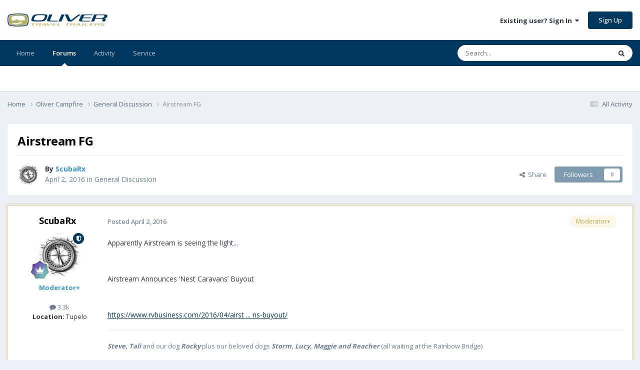

--- FILE ---
content_type: text/html;charset=UTF-8
request_url: https://olivertraveltrailers.com/forums/topic/1204-airstream-fg/
body_size: 15586
content:
<!DOCTYPE html>
<html lang="en-US" dir="ltr">
	<head>
		<meta charset="utf-8">
        
		<title>Airstream FG - General Discussion - Oliver Owner Forums</title>
		
		
		
			<!-- Google Tag Manager -->
<script>(function(w,d,s,l,i){w[l]=w[l]||[];w[l].push({'gtm.start':
new Date().getTime(),event:'gtm.js'});var f=d.getElementsByTagName(s)[0],
j=d.createElement(s),dl=l!='dataLayer'?'&l='+l:'';j.async=true;j.src=
'https://www.googletagmanager.com/gtm.js?id='+i+dl;f.parentNode.insertBefore(j,f);
})(window,document,'script','dataLayer','GTM-W3GJ9L');</script>
<!-- End Google Tag Manager -->
		
		

	<meta name="viewport" content="width=device-width, initial-scale=1">


	
	


	<meta name="twitter:card" content="summary" />


	
		<meta name="twitter:site" content="@OliverTravelTra" />
	



	
		
			
				<meta property="og:title" content="Airstream FG">
			
		
	

	
		
			
				<meta property="og:type" content="website">
			
		
	

	
		
			
				<meta property="og:url" content="https://olivertraveltrailers.com/forums/topic/1204-airstream-fg/">
			
		
	

	
		
			
				<meta name="description" content="Apparently Airstream is seeing the light... Airstream Announces ‘Nest Caravans’ Buyout https://www.rvbusiness.com/2016/04/airst ... ns-buyout/">
			
		
	

	
		
			
				<meta property="og:description" content="Apparently Airstream is seeing the light... Airstream Announces ‘Nest Caravans’ Buyout https://www.rvbusiness.com/2016/04/airst ... ns-buyout/">
			
		
	

	
		
			
				<meta property="og:updated_time" content="2016-04-03T21:07:50Z">
			
		
	

	
		
			
				<meta property="og:site_name" content="Oliver Owner Forums">
			
		
	

	
		
			
				<meta property="og:locale" content="en_US">
			
		
	


	
		<link rel="canonical" href="https://olivertraveltrailers.com/forums/topic/1204-airstream-fg/" />
	





<link rel="manifest" href="https://olivertraveltrailers.com/forums/manifest.webmanifest/">
<meta name="msapplication-config" content="https://olivertraveltrailers.com/forums/browserconfig.xml/">
<meta name="msapplication-starturl" content="/forums/">
<meta name="application-name" content="">
<meta name="apple-mobile-web-app-title" content="">

	<meta name="theme-color" content="#000000">


	<meta name="msapplication-TileColor" content="#000000">





	

	
		
			<link rel="icon" sizes="36x36" href="https://olivertraveltrailers.com/forums/uploads/monthly_2023_10/android-chrome-36x36.png?v=1710626268">
		
	

	
		
			<link rel="icon" sizes="48x48" href="https://olivertraveltrailers.com/forums/uploads/monthly_2023_10/android-chrome-48x48.png?v=1710626268">
		
	

	
		
			<link rel="icon" sizes="72x72" href="https://olivertraveltrailers.com/forums/uploads/monthly_2023_10/android-chrome-72x72.png?v=1710626268">
		
	

	
		
			<link rel="icon" sizes="96x96" href="https://olivertraveltrailers.com/forums/uploads/monthly_2023_10/android-chrome-96x96.png?v=1710626268">
		
	

	
		
			<link rel="icon" sizes="144x144" href="https://olivertraveltrailers.com/forums/uploads/monthly_2023_10/android-chrome-144x144.png?v=1710626268">
		
	

	
		
			<link rel="icon" sizes="192x192" href="https://olivertraveltrailers.com/forums/uploads/monthly_2023_10/android-chrome-192x192.png?v=1710626268">
		
	

	
		
			<link rel="icon" sizes="256x256" href="https://olivertraveltrailers.com/forums/uploads/monthly_2023_10/android-chrome-256x256.png?v=1710626268">
		
	

	
		
			<link rel="icon" sizes="384x384" href="https://olivertraveltrailers.com/forums/uploads/monthly_2023_10/android-chrome-384x384.png?v=1710626268">
		
	

	
		
			<link rel="icon" sizes="512x512" href="https://olivertraveltrailers.com/forums/uploads/monthly_2023_10/android-chrome-512x512.png?v=1710626268">
		
	

	
		
			<meta name="msapplication-square70x70logo" content="https://olivertraveltrailers.com/forums/uploads/monthly_2023_10/msapplication-square70x70logo.png?v=1710626268"/>
		
	

	
		
			<meta name="msapplication-TileImage" content="https://olivertraveltrailers.com/forums/uploads/monthly_2023_10/msapplication-TileImage.png?v=1710626268"/>
		
	

	
		
			<meta name="msapplication-square150x150logo" content="https://olivertraveltrailers.com/forums/uploads/monthly_2023_10/msapplication-square150x150logo.png?v=1710626268"/>
		
	

	
		
			<meta name="msapplication-wide310x150logo" content="https://olivertraveltrailers.com/forums/uploads/monthly_2023_10/msapplication-wide310x150logo.png?v=1710626268"/>
		
	

	
		
			<meta name="msapplication-square310x310logo" content="https://olivertraveltrailers.com/forums/uploads/monthly_2023_10/msapplication-square310x310logo.png?v=1710626268"/>
		
	

	
		
			
				<link rel="apple-touch-icon" href="https://olivertraveltrailers.com/forums/uploads/monthly_2023_10/apple-touch-icon-57x57.png?v=1710626268">
			
		
	

	
		
			
				<link rel="apple-touch-icon" sizes="60x60" href="https://olivertraveltrailers.com/forums/uploads/monthly_2023_10/apple-touch-icon-60x60.png?v=1710626268">
			
		
	

	
		
			
				<link rel="apple-touch-icon" sizes="72x72" href="https://olivertraveltrailers.com/forums/uploads/monthly_2023_10/apple-touch-icon-72x72.png?v=1710626268">
			
		
	

	
		
			
				<link rel="apple-touch-icon" sizes="76x76" href="https://olivertraveltrailers.com/forums/uploads/monthly_2023_10/apple-touch-icon-76x76.png?v=1710626268">
			
		
	

	
		
			
				<link rel="apple-touch-icon" sizes="114x114" href="https://olivertraveltrailers.com/forums/uploads/monthly_2023_10/apple-touch-icon-114x114.png?v=1710626268">
			
		
	

	
		
			
				<link rel="apple-touch-icon" sizes="120x120" href="https://olivertraveltrailers.com/forums/uploads/monthly_2023_10/apple-touch-icon-120x120.png?v=1710626268">
			
		
	

	
		
			
				<link rel="apple-touch-icon" sizes="144x144" href="https://olivertraveltrailers.com/forums/uploads/monthly_2023_10/apple-touch-icon-144x144.png?v=1710626268">
			
		
	

	
		
			
				<link rel="apple-touch-icon" sizes="152x152" href="https://olivertraveltrailers.com/forums/uploads/monthly_2023_10/apple-touch-icon-152x152.png?v=1710626268">
			
		
	

	
		
			
				<link rel="apple-touch-icon" sizes="180x180" href="https://olivertraveltrailers.com/forums/uploads/monthly_2023_10/apple-touch-icon-180x180.png?v=1710626268">
			
		
	





<link rel="preload" href="//olivertraveltrailers.com/forums/applications/core/interface/font/fontawesome-webfont.woff2?v=4.7.0" as="font" crossorigin="anonymous">
		


	<link rel="preconnect" href="https://fonts.googleapis.com">
	<link rel="preconnect" href="https://fonts.gstatic.com" crossorigin>
	
		<link href="https://fonts.googleapis.com/css2?family=Open%20Sans:wght@300;400;500;600;700&display=swap" rel="stylesheet">
	



	<link rel='stylesheet' href='https://olivertraveltrailers.com/forums/uploads/css_built_5/341e4a57816af3ba440d891ca87450ff_framework.css?v=388cf2b8451768409949' media='all'>

	<link rel='stylesheet' href='https://olivertraveltrailers.com/forums/uploads/css_built_5/05e81b71abe4f22d6eb8d1a929494829_responsive.css?v=388cf2b8451768409949' media='all'>

	<link rel='stylesheet' href='https://olivertraveltrailers.com/forums/uploads/css_built_5/90eb5adf50a8c640f633d47fd7eb1778_core.css?v=388cf2b8451768409949' media='all'>

	<link rel='stylesheet' href='https://olivertraveltrailers.com/forums/uploads/css_built_5/5a0da001ccc2200dc5625c3f3934497d_core_responsive.css?v=388cf2b8451768409949' media='all'>

	<link rel='stylesheet' href='https://olivertraveltrailers.com/forums/uploads/css_built_5/62e269ced0fdab7e30e026f1d30ae516_forums.css?v=388cf2b8451768409949' media='all'>

	<link rel='stylesheet' href='https://olivertraveltrailers.com/forums/uploads/css_built_5/76e62c573090645fb99a15a363d8620e_forums_responsive.css?v=388cf2b8451768409949' media='all'>

	<link rel='stylesheet' href='https://olivertraveltrailers.com/forums/uploads/css_built_5/ebdea0c6a7dab6d37900b9190d3ac77b_topics.css?v=388cf2b8451768409949' media='all'>





<link rel='stylesheet' href='https://olivertraveltrailers.com/forums/uploads/css_built_5/258adbb6e4f3e83cd3b355f84e3fa002_custom.css?v=388cf2b8451768409949' media='all'>




		
		

	</head>
	<body class="ipsApp ipsApp_front ipsJS_none ipsClearfix" data-controller="core.front.core.app"  data-message=""  data-pageapp="forums" data-pagelocation="front" data-pagemodule="forums" data-pagecontroller="topic" data-pageid="1204"   >
		
        
			<!-- Google Tag Manager (noscript) -->
<noscript><iframe src="https://www.googletagmanager.com/ns.html?id=GTM-W3GJ9L"
height="0" width="0" style="display:none;visibility:hidden"></iframe></noscript>
<!-- End Google Tag Manager (noscript) -->
		

        

		<a href="#ipsLayout_mainArea" class="ipsHide" title="Go to main content on this page" accesskey="m">Jump to content</a>
		





		<div id="ipsLayout_header" class="ipsClearfix">
			<header>
				<div class="ipsLayout_container">
					


<a href='/' id='elLogo' accesskey='1'><img src="https://olivertraveltrailers.com/forums/uploads/monthly_2025_01/oliver-travel-trailers-logo-23.jpg.9fdb3dd58244774b085149b6eb1fa242.jpg" style="max-width:200px !important;" alt='Oliver Owner Forums'></a>

					
						

	<ul id='elUserNav' class='ipsList_inline cSignedOut ipsResponsive_showDesktop'>
		
        
		
        
        
            
            <li id='elSignInLink'>
                <a href='https://olivertraveltrailers.com/forums/login/' data-ipsMenu-closeOnClick="false" data-ipsMenu id='elUserSignIn'>
                    Existing user? Sign In &nbsp;<i class='fa fa-caret-down'></i>
                </a>
                
<div id='elUserSignIn_menu' class='ipsMenu ipsMenu_auto ipsHide'>
	<form accept-charset='utf-8' method='post' action='https://olivertraveltrailers.com/forums/login/'>
		<input type="hidden" name="csrfKey" value="b95d9ac472bf122f45ac98fa005d44e1">
		<input type="hidden" name="ref" value="aHR0cHM6Ly9vbGl2ZXJ0cmF2ZWx0cmFpbGVycy5jb20vZm9ydW1zL3RvcGljLzEyMDQtYWlyc3RyZWFtLWZnLw==">
		<div data-role="loginForm">
			
			
			
				
<div class="ipsPad ipsForm ipsForm_vertical">
	<h4 class="ipsType_sectionHead">Sign In</h4>
	<br><br>
	<ul class='ipsList_reset'>
		<li class="ipsFieldRow ipsFieldRow_noLabel ipsFieldRow_fullWidth">
			
			
				<input type="text" placeholder="Display Name or Email Address" name="auth" autocomplete="email">
			
		</li>
		<li class="ipsFieldRow ipsFieldRow_noLabel ipsFieldRow_fullWidth">
			<input type="password" placeholder="Password" name="password" autocomplete="current-password">
		</li>
		<li class="ipsFieldRow ipsFieldRow_checkbox ipsClearfix">
			<span class="ipsCustomInput">
				<input type="checkbox" name="remember_me" id="remember_me_checkbox" value="1" checked aria-checked="true">
				<span></span>
			</span>
			<div class="ipsFieldRow_content">
				<label class="ipsFieldRow_label" for="remember_me_checkbox">Remember me</label>
				<span class="ipsFieldRow_desc">Not recommended on shared computers</span>
			</div>
		</li>
		<li class="ipsFieldRow ipsFieldRow_fullWidth">
			<button type="submit" name="_processLogin" value="usernamepassword" class="ipsButton ipsButton_primary ipsButton_small" id="elSignIn_submit">Sign In</button>
			
				<p class="ipsType_right ipsType_small">
					
						<a href='https://olivertraveltrailers.com/forums/lostpassword/' data-ipsDialog data-ipsDialog-title='Forgot your password?'>
					
					Forgot your password?</a>
				</p>
			
		</li>
	</ul>
</div>
			
		</div>
	</form>
</div>
            </li>
            
        
		
			<li>
				
					<a href='https://olivertraveltrailers.com/forums/register/'  id='elRegisterButton' class='ipsButton ipsButton_normal ipsButton_primary'>Sign Up</a>
				
			</li>
		
	</ul>

						
<ul class='ipsMobileHamburger ipsList_reset ipsResponsive_hideDesktop'>
	<li data-ipsDrawer data-ipsDrawer-drawerElem='#elMobileDrawer'>
		<a href='#'>
			
			
				
			
			
			
			<i class='fa fa-navicon'></i>
		</a>
	</li>
</ul>
					
				</div>
			</header>
			

	<nav data-controller='core.front.core.navBar' class=' ipsResponsive_showDesktop'>
		<div class='ipsNavBar_primary ipsLayout_container '>
			<ul data-role="primaryNavBar" class='ipsClearfix'>
				


	
		
		
		<li  id='elNavSecondary_1' data-role="navBarItem" data-navApp="core" data-navExt="CustomItem">
			
			
				<a href="https://olivertraveltrailers.com/"  data-navItem-id="1" >
					Home<span class='ipsNavBar_active__identifier'></span>
				</a>
			
			
		</li>
	
	

	
		
		
			
		
		<li class='ipsNavBar_active' data-active id='elNavSecondary_10' data-role="navBarItem" data-navApp="forums" data-navExt="Forums">
			
			
				<a href="https://olivertraveltrailers.com/forums/"  data-navItem-id="10" data-navDefault>
					Forums<span class='ipsNavBar_active__identifier'></span>
				</a>
			
			
		</li>
	
	

	
		
		
		<li  id='elNavSecondary_2' data-role="navBarItem" data-navApp="core" data-navExt="CustomItem">
			
			
				<a href="https://olivertraveltrailers.com/forums/discover/"  data-navItem-id="2" >
					Activity<span class='ipsNavBar_active__identifier'></span>
				</a>
			
			
				<ul class='ipsNavBar_secondary ipsHide' data-role='secondaryNavBar'>
					


	
		
		
		<li  id='elNavSecondary_4' data-role="navBarItem" data-navApp="core" data-navExt="AllActivity">
			
			
				<a href="https://olivertraveltrailers.com/forums/discover/"  data-navItem-id="4" >
					All Activity<span class='ipsNavBar_active__identifier'></span>
				</a>
			
			
		</li>
	
	

	
	

	
	

	
	

	
		
		
		<li  id='elNavSecondary_8' data-role="navBarItem" data-navApp="core" data-navExt="Search">
			
			
				<a href="https://olivertraveltrailers.com/forums/search/"  data-navItem-id="8" >
					Search<span class='ipsNavBar_active__identifier'></span>
				</a>
			
			
		</li>
	
	

	
		
		
		<li  id='elNavSecondary_9' data-role="navBarItem" data-navApp="core" data-navExt="Promoted">
			
			
				<a href="https://olivertraveltrailers.com/forums/ourpicks/"  data-navItem-id="9" >
					Our Picks<span class='ipsNavBar_active__identifier'></span>
				</a>
			
			
		</li>
	
	

	
		
		
		<li  id='elNavSecondary_15' data-role="navBarItem" data-navApp="core" data-navExt="Leaderboard">
			
			
				<a href="https://olivertraveltrailers.com/forums/leaderboard/"  data-navItem-id="15" >
					Leaderboard<span class='ipsNavBar_active__identifier'></span>
				</a>
			
			
		</li>
	
	

	
		
		
		<li  id='elNavSecondary_14' data-role="navBarItem" data-navApp="core" data-navExt="OnlineUsers">
			
			
				<a href="https://olivertraveltrailers.com/forums/online/"  data-navItem-id="14" >
					Online Users<span class='ipsNavBar_active__identifier'></span>
				</a>
			
			
		</li>
	
	

	
		
		
		<li  id='elNavSecondary_13' data-role="navBarItem" data-navApp="core" data-navExt="StaffDirectory">
			
			
				<a href="https://olivertraveltrailers.com/forums/staff/"  data-navItem-id="13" >
					Staff<span class='ipsNavBar_active__identifier'></span>
				</a>
			
			
		</li>
	
	

					<li class='ipsHide' id='elNavigationMore_2' data-role='navMore'>
						<a href='#' data-ipsMenu data-ipsMenu-appendTo='#elNavigationMore_2' id='elNavigationMore_2_dropdown'>More <i class='fa fa-caret-down'></i></a>
						<ul class='ipsHide ipsMenu ipsMenu_auto' id='elNavigationMore_2_dropdown_menu' data-role='moreDropdown'></ul>
					</li>
				</ul>
			
		</li>
	
	

	
		
		
		<li  id='elNavSecondary_16' data-role="navBarItem" data-navApp="core" data-navExt="CustomItem">
			
			
				<a href="https://olivertraveltrailers.com/service/"  data-navItem-id="16" >
					Service<span class='ipsNavBar_active__identifier'></span>
				</a>
			
			
				<ul class='ipsNavBar_secondary ipsHide' data-role='secondaryNavBar'>
					


	
		
		
		<li  id='elNavSecondary_17' data-role="navBarItem" data-navApp="core" data-navExt="CustomItem">
			
			
				<a href="https://support.olivertraveltrailers.com/" target='_blank' rel="noopener" data-navItem-id="17" >
					Tickets<span class='ipsNavBar_active__identifier'></span>
				</a>
			
			
		</li>
	
	

					<li class='ipsHide' id='elNavigationMore_16' data-role='navMore'>
						<a href='#' data-ipsMenu data-ipsMenu-appendTo='#elNavigationMore_16' id='elNavigationMore_16_dropdown'>More <i class='fa fa-caret-down'></i></a>
						<ul class='ipsHide ipsMenu ipsMenu_auto' id='elNavigationMore_16_dropdown_menu' data-role='moreDropdown'></ul>
					</li>
				</ul>
			
		</li>
	
	

				<li class='ipsHide' id='elNavigationMore' data-role='navMore'>
					<a href='#' data-ipsMenu data-ipsMenu-appendTo='#elNavigationMore' id='elNavigationMore_dropdown'>More</a>
					<ul class='ipsNavBar_secondary ipsHide' data-role='secondaryNavBar'>
						<li class='ipsHide' id='elNavigationMore_more' data-role='navMore'>
							<a href='#' data-ipsMenu data-ipsMenu-appendTo='#elNavigationMore_more' id='elNavigationMore_more_dropdown'>More <i class='fa fa-caret-down'></i></a>
							<ul class='ipsHide ipsMenu ipsMenu_auto' id='elNavigationMore_more_dropdown_menu' data-role='moreDropdown'></ul>
						</li>
					</ul>
				</li>
			</ul>
			

	<div id="elSearchWrapper">
		<div id='elSearch' data-controller="core.front.core.quickSearch">
			<form accept-charset='utf-8' action='//olivertraveltrailers.com/forums/search/?do=quicksearch' method='post'>
                <input type='search' id='elSearchField' placeholder='Search...' name='q' autocomplete='off' aria-label='Search'>
                <details class='cSearchFilter'>
                    <summary class='cSearchFilter__text'></summary>
                    <ul class='cSearchFilter__menu'>
                        
                        <li><label><input type="radio" name="type" value="all" ><span class='cSearchFilter__menuText'>Everywhere</span></label></li>
                        
                            
                                <li><label><input type="radio" name="type" value='contextual_{&quot;type&quot;:&quot;forums_topic&quot;,&quot;nodes&quot;:18}' checked><span class='cSearchFilter__menuText'>This Forum</span></label></li>
                            
                                <li><label><input type="radio" name="type" value='contextual_{&quot;type&quot;:&quot;forums_topic&quot;,&quot;item&quot;:1204}' checked><span class='cSearchFilter__menuText'>This Topic</span></label></li>
                            
                        
                        
                            <li><label><input type="radio" name="type" value="core_statuses_status"><span class='cSearchFilter__menuText'>Status Updates</span></label></li>
                        
                            <li><label><input type="radio" name="type" value="forums_topic"><span class='cSearchFilter__menuText'>Topics</span></label></li>
                        
                            <li><label><input type="radio" name="type" value="core_members"><span class='cSearchFilter__menuText'>Members</span></label></li>
                        
                    </ul>
                </details>
				<button class='cSearchSubmit' type="submit" aria-label='Search'><i class="fa fa-search"></i></button>
			</form>
		</div>
	</div>

		</div>
	</nav>

			
<ul id='elMobileNav' class='ipsResponsive_hideDesktop' data-controller='core.front.core.mobileNav'>
	
		
			
			
				
				
			
				
					<li id='elMobileBreadcrumb'>
						<a href='https://olivertraveltrailers.com/forums/18-general-discussion/'>
							<span>General Discussion</span>
						</a>
					</li>
				
				
			
				
				
			
		
	
	
	
	<li >
		<a data-action="defaultStream" href='https://olivertraveltrailers.com/forums/discover/'><i class="fa fa-newspaper-o" aria-hidden="true"></i></a>
	</li>

	

	
		<li class='ipsJS_show'>
			<a href='https://olivertraveltrailers.com/forums/search/'><i class='fa fa-search'></i></a>
		</li>
	
</ul>
		</div>
		<main id="ipsLayout_body" class="ipsLayout_container">
			<div id="ipsLayout_contentArea">
				<div id="ipsLayout_contentWrapper">
					
<nav class='ipsBreadcrumb ipsBreadcrumb_top ipsFaded_withHover'>
	

	<ul class='ipsList_inline ipsPos_right'>
		
		<li >
			<a data-action="defaultStream" class='ipsType_light '  href='https://olivertraveltrailers.com/forums/discover/'><i class="fa fa-newspaper-o" aria-hidden="true"></i> <span>All Activity</span></a>
		</li>
		
	</ul>

	<ul data-role="breadcrumbList">
		<li>
			<a title="Home" href='https://olivertraveltrailers.com/forums/'>
				<span>Home <i class='fa fa-angle-right'></i></span>
			</a>
		</li>
		
		
			<li>
				
					<a href='https://olivertraveltrailers.com/forums/8-oliver-campfire/'>
						<span>Oliver Campfire <i class='fa fa-angle-right' aria-hidden="true"></i></span>
					</a>
				
			</li>
		
			<li>
				
					<a href='https://olivertraveltrailers.com/forums/18-general-discussion/'>
						<span>General Discussion <i class='fa fa-angle-right' aria-hidden="true"></i></span>
					</a>
				
			</li>
		
			<li>
				
					Airstream FG
				
			</li>
		
	</ul>
</nav>
					
					<div id="ipsLayout_mainArea">
						
						
						
						

	




						



<div class='ipsPageHeader ipsResponsive_pull ipsBox ipsPadding sm:ipsPadding:half ipsMargin_bottom'>
		
	
	<div class='ipsFlex ipsFlex-ai:center ipsFlex-fw:wrap ipsGap:4'>
		<div class='ipsFlex-flex:11'>
			<h1 class='ipsType_pageTitle ipsContained_container'>
				

				
				
					<span class='ipsType_break ipsContained'>
						<span>Airstream FG</span>
					</span>
				
			</h1>
			
			
		</div>
		
	</div>
	<hr class='ipsHr'>
	<div class='ipsPageHeader__meta ipsFlex ipsFlex-jc:between ipsFlex-ai:center ipsFlex-fw:wrap ipsGap:3'>
		<div class='ipsFlex-flex:11'>
			<div class='ipsPhotoPanel ipsPhotoPanel_mini ipsPhotoPanel_notPhone ipsClearfix'>
				


	<a href="https://olivertraveltrailers.com/forums/profile/121-scubarx/" rel="nofollow" data-ipsHover data-ipsHover-width="370" data-ipsHover-target="https://olivertraveltrailers.com/forums/profile/121-scubarx/?do=hovercard" class="ipsUserPhoto ipsUserPhoto_mini" title="Go to ScubaRx's profile">
		<img src='https://olivertraveltrailers.com/forums/uploads/monthly_2019_10/profile_photo.thumb.jpeg.d4f51da58bee6f35260063fb56419801.jpeg' alt='ScubaRx' loading="lazy">
	</a>

				<div>
					<p class='ipsType_reset ipsType_blendLinks'>
						<span class='ipsType_normal'>
						
							<strong>By 


<a href='https://olivertraveltrailers.com/forums/profile/121-scubarx/' rel="nofollow" data-ipsHover data-ipsHover-width='370' data-ipsHover-target='https://olivertraveltrailers.com/forums/profile/121-scubarx/?do=hovercard&amp;referrer=https%253A%252F%252Folivertraveltrailers.com%252Fforums%252Ftopic%252F1204-airstream-fg%252F' title="Go to ScubaRx's profile" class="ipsType_break"><span style="color: #3498db"><strong>ScubaRx</strong></span></a></strong><br />
							<span class='ipsType_light'><time datetime='2016-04-02T04:55:59Z' title='04/02/2016 04:55  AM' data-short='9 yr'>April 2, 2016</time> in <a href="https://olivertraveltrailers.com/forums/18-general-discussion/">General Discussion</a></span>
						
						</span>
					</p>
				</div>
			</div>
		</div>
		
			<div class='ipsFlex-flex:01 ipsResponsive_hidePhone'>
				<div class='ipsShareLinks'>
					
						


    <a href='#elShareItem_2121962735_menu' id='elShareItem_2121962735' data-ipsMenu class='ipsShareButton ipsButton ipsButton_verySmall ipsButton_link ipsButton_link--light'>
        <span><i class='fa fa-share-alt'></i></span> &nbsp;Share
    </a>

    <div class='ipsPadding ipsMenu ipsMenu_normal ipsHide' id='elShareItem_2121962735_menu' data-controller="core.front.core.sharelink">
        
        
        	
        
        <span data-ipsCopy data-ipsCopy-flashmessage>
            <a href="https://olivertraveltrailers.com/forums/topic/1204-airstream-fg/" class="ipsButton ipsButton_light ipsButton_small ipsButton_fullWidth" data-role="copyButton" data-clipboard-text="https://olivertraveltrailers.com/forums/topic/1204-airstream-fg/" data-ipstooltip title='Copy Link to Clipboard'><i class="fa fa-clone"></i> https://olivertraveltrailers.com/forums/topic/1204-airstream-fg/</a>
        </span>
        <ul class='ipsShareLinks ipsMargin_top:half'>
            
                <li>
<a href="https://x.com/share?url=https%3A%2F%2Folivertraveltrailers.com%2Fforums%2Ftopic%2F1204-airstream-fg%2F" class="cShareLink cShareLink_x" target="_blank" data-role="shareLink" title='Share on X' data-ipsTooltip rel='nofollow noopener'>
    <i class="fa fa-x"></i>
</a></li>
            
                <li>
<a href="https://www.facebook.com/sharer/sharer.php?u=https%3A%2F%2Folivertraveltrailers.com%2Fforums%2Ftopic%2F1204-airstream-fg%2F" class="cShareLink cShareLink_facebook" target="_blank" data-role="shareLink" title='Share on Facebook' data-ipsTooltip rel='noopener nofollow'>
	<i class="fa fa-facebook"></i>
</a></li>
            
                <li>
<a href="https://www.reddit.com/submit?url=https%3A%2F%2Folivertraveltrailers.com%2Fforums%2Ftopic%2F1204-airstream-fg%2F&amp;title=Airstream+FG" rel="nofollow noopener" class="cShareLink cShareLink_reddit" target="_blank" title='Share on Reddit' data-ipsTooltip>
	<i class="fa fa-reddit"></i>
</a></li>
            
                <li>
<a href="https://www.linkedin.com/shareArticle?mini=true&amp;url=https%3A%2F%2Folivertraveltrailers.com%2Fforums%2Ftopic%2F1204-airstream-fg%2F&amp;title=Airstream+FG" rel="nofollow noopener" class="cShareLink cShareLink_linkedin" target="_blank" data-role="shareLink" title='Share on LinkedIn' data-ipsTooltip>
	<i class="fa fa-linkedin"></i>
</a></li>
            
                <li>
<a href="https://pinterest.com/pin/create/button/?url=https://olivertraveltrailers.com/forums/topic/1204-airstream-fg/&amp;media=" class="cShareLink cShareLink_pinterest" rel="nofollow noopener" target="_blank" data-role="shareLink" title='Share on Pinterest' data-ipsTooltip>
	<i class="fa fa-pinterest"></i>
</a></li>
            
        </ul>
        
            <hr class='ipsHr'>
            <button class='ipsHide ipsButton ipsButton_verySmall ipsButton_light ipsButton_fullWidth ipsMargin_top:half' data-controller='core.front.core.webshare' data-role='webShare' data-webShareTitle='Airstream FG' data-webShareText='Airstream FG' data-webShareUrl='https://olivertraveltrailers.com/forums/topic/1204-airstream-fg/'>More sharing options...</button>
        
    </div>

					
					
                    

					



					

<div data-followApp='forums' data-followArea='topic' data-followID='1204' data-controller='core.front.core.followButton'>
	

	<a href='https://olivertraveltrailers.com/forums/login/' rel="nofollow" class="ipsFollow ipsPos_middle ipsButton ipsButton_light ipsButton_verySmall ipsButton_disabled" data-role="followButton" data-ipsTooltip title='Sign in to follow this'>
		<span>Followers</span>
		<span class='ipsCommentCount'>0</span>
	</a>

</div>
				</div>
			</div>
					
	</div>
	
	
</div>








<div class='ipsClearfix'>
	<ul class="ipsToolList ipsToolList_horizontal ipsClearfix ipsSpacer_both ipsResponsive_hidePhone">
		
		
		
	</ul>
</div>

<div id='comments' data-controller='core.front.core.commentFeed,forums.front.topic.view, core.front.core.ignoredComments' data-autoPoll data-baseURL='https://olivertraveltrailers.com/forums/topic/1204-airstream-fg/' data-lastPage data-feedID='topic-1204' class='cTopic ipsClear ipsSpacer_top'>
	
			
	

	

<div data-controller='core.front.core.recommendedComments' data-url='https://olivertraveltrailers.com/forums/topic/1204-airstream-fg/?recommended=comments' class='ipsRecommendedComments ipsHide'>
	<div data-role="recommendedComments">
		<h2 class='ipsType_sectionHead ipsType_large ipsType_bold ipsMargin_bottom'>Recommended Posts</h2>
		
	</div>
</div>
	
	<div id="elPostFeed" data-role='commentFeed' data-controller='core.front.core.moderation' >
		<form action="https://olivertraveltrailers.com/forums/topic/1204-airstream-fg/?csrfKey=b95d9ac472bf122f45ac98fa005d44e1&amp;do=multimodComment" method="post" data-ipsPageAction data-role='moderationTools'>
			
			
				

					

					
					



<a id='findComment-1218'></a>
<a id='comment-1218'></a>
<article data-memberGroup="11"  id='elComment_1218' class='cPost ipsBox ipsResponsive_pull  ipsComment  ipsComment_parent ipsClearfix ipsClear ipsColumns ipsColumns_noSpacing ipsColumns_collapsePhone ipsComment_highlighted   '>
	

	
		<div class='ipsResponsive_showPhone ipsComment_badges'>
			<ul class='ipsList_reset ipsFlex ipsFlex-fw:wrap ipsGap:2 ipsGap_row:1'>
				
					<li><strong class='ipsBadge ipsBadge_large ipsBadge_highlightedGroup'>Moderator+</strong></li>
				
				
				
				
			</ul>
		</div>
	

	<div class='cAuthorPane_mobile ipsResponsive_showPhone'>
		<div class='cAuthorPane_photo'>
			<div class='cAuthorPane_photoWrap'>
				


	<a href="https://olivertraveltrailers.com/forums/profile/121-scubarx/" rel="nofollow" data-ipsHover data-ipsHover-width="370" data-ipsHover-target="https://olivertraveltrailers.com/forums/profile/121-scubarx/?do=hovercard" class="ipsUserPhoto ipsUserPhoto_large" title="Go to ScubaRx's profile">
		<img src='https://olivertraveltrailers.com/forums/uploads/monthly_2019_10/profile_photo.thumb.jpeg.d4f51da58bee6f35260063fb56419801.jpeg' alt='ScubaRx' loading="lazy">
	</a>

				
				<span class="cAuthorPane_badge cAuthorPane_badge--moderator" data-ipsTooltip title="ScubaRx is a moderator"></span>
				
				
					<a href="https://olivertraveltrailers.com/forums/profile/121-scubarx/badges/" rel="nofollow">
						
<img src='https://olivertraveltrailers.com/forums/uploads/monthly_2021_06/14_GrandMaster.svg' loading="lazy" alt="Grand Master" class="cAuthorPane_badge cAuthorPane_badge--rank ipsOutline ipsOutline:2px" data-ipsTooltip title="Rank: Grand Master (14/14)">
					</a>
				
			</div>
		</div>
		<div class='cAuthorPane_content'>
			<h3 class='ipsType_sectionHead cAuthorPane_author ipsType_break ipsType_blendLinks ipsFlex ipsFlex-ai:center'>
				


<a href='https://olivertraveltrailers.com/forums/profile/121-scubarx/' rel="nofollow" data-ipsHover data-ipsHover-width='370' data-ipsHover-target='https://olivertraveltrailers.com/forums/profile/121-scubarx/?do=hovercard&amp;referrer=https%253A%252F%252Folivertraveltrailers.com%252Fforums%252Ftopic%252F1204-airstream-fg%252F' title="Go to ScubaRx's profile" class="ipsType_break"><span style="color: #3498db"><strong>ScubaRx</strong></span></a>
			</h3>
			<div class='ipsType_light ipsType_reset'>
			    <a href='https://olivertraveltrailers.com/forums/topic/1204-airstream-fg/#findComment-1218' rel="nofollow" class='ipsType_blendLinks'>Posted <time datetime='2016-04-02T04:55:59Z' title='04/02/2016 04:55  AM' data-short='9 yr'>April 2, 2016</time></a>
				
			</div>
		</div>
	</div>
	<aside class='ipsComment_author cAuthorPane ipsColumn ipsColumn_medium ipsResponsive_hidePhone'>
		<h3 class='ipsType_sectionHead cAuthorPane_author ipsType_blendLinks ipsType_break'><strong>


<a href='https://olivertraveltrailers.com/forums/profile/121-scubarx/' rel="nofollow" data-ipsHover data-ipsHover-width='370' data-ipsHover-target='https://olivertraveltrailers.com/forums/profile/121-scubarx/?do=hovercard&amp;referrer=https%253A%252F%252Folivertraveltrailers.com%252Fforums%252Ftopic%252F1204-airstream-fg%252F' title="Go to ScubaRx's profile" class="ipsType_break">ScubaRx</a></strong>
			
		</h3>
		<ul class='cAuthorPane_info ipsList_reset'>
			<li data-role='photo' class='cAuthorPane_photo'>
				<div class='cAuthorPane_photoWrap'>
					


	<a href="https://olivertraveltrailers.com/forums/profile/121-scubarx/" rel="nofollow" data-ipsHover data-ipsHover-width="370" data-ipsHover-target="https://olivertraveltrailers.com/forums/profile/121-scubarx/?do=hovercard" class="ipsUserPhoto ipsUserPhoto_large" title="Go to ScubaRx's profile">
		<img src='https://olivertraveltrailers.com/forums/uploads/monthly_2019_10/profile_photo.thumb.jpeg.d4f51da58bee6f35260063fb56419801.jpeg' alt='ScubaRx' loading="lazy">
	</a>

					
						<span class="cAuthorPane_badge cAuthorPane_badge--moderator" data-ipsTooltip title="ScubaRx is a moderator"></span>
					
					
						
<img src='https://olivertraveltrailers.com/forums/uploads/monthly_2021_06/14_GrandMaster.svg' loading="lazy" alt="Grand Master" class="cAuthorPane_badge cAuthorPane_badge--rank ipsOutline ipsOutline:2px" data-ipsTooltip title="Rank: Grand Master (14/14)">
					
				</div>
			</li>
			
				<li data-role='group'><span style="color: #3498db"><strong>Moderator+</strong></span></li>
				
			
			
				<li data-role='stats' class='ipsMargin_top'>
					<ul class="ipsList_reset ipsType_light ipsFlex ipsFlex-ai:center ipsFlex-jc:center ipsGap_row:2 cAuthorPane_stats">
						<li>
							
								<a href="https://olivertraveltrailers.com/forums/profile/121-scubarx/content/" rel="nofollow" title="3,291 posts" data-ipsTooltip class="ipsType_blendLinks">
							
								<i class="fa fa-comment"></i> 3.3k
							
								</a>
							
						</li>
						
					</ul>
				</li>
			
			
				

	
	<li data-role='custom-field' class='ipsResponsive_hidePhone ipsType_break'>
		
<strong>Location:</strong> Tupelo
	</li>
	

			
		</ul>
	</aside>
	<div class='ipsColumn ipsColumn_fluid ipsMargin:none'>
		

<div id='comment-1218_wrap' data-controller='core.front.core.comment' data-commentApp='forums' data-commentType='forums' data-commentID="1218" data-quoteData='{&quot;userid&quot;:121,&quot;username&quot;:&quot;ScubaRx&quot;,&quot;timestamp&quot;:1459572959,&quot;contentapp&quot;:&quot;forums&quot;,&quot;contenttype&quot;:&quot;forums&quot;,&quot;contentid&quot;:1204,&quot;contentclass&quot;:&quot;forums_Topic&quot;,&quot;contentcommentid&quot;:1218}' class='ipsComment_content ipsType_medium'>

	<div class='ipsComment_meta ipsType_light ipsFlex ipsFlex-ai:center ipsFlex-jc:between ipsFlex-fd:row-reverse'>
		<div class='ipsType_light ipsType_reset ipsType_blendLinks ipsComment_toolWrap'>
			<div class='ipsResponsive_hidePhone ipsComment_badges'>
				<ul class='ipsList_reset ipsFlex ipsFlex-jc:end ipsFlex-fw:wrap ipsGap:2 ipsGap_row:1'>
					
					
						<li><strong class='ipsBadge ipsBadge_large ipsBadge_highlightedGroup'>Moderator+</strong></li>
					
					
					
					
				</ul>
			</div>
			<ul class='ipsList_reset ipsComment_tools'>
				<li>
					<a href='#elControls_1218_menu' class='ipsComment_ellipsis' id='elControls_1218' title='More options...' data-ipsMenu data-ipsMenu-appendTo='#comment-1218_wrap'><i class='fa fa-ellipsis-h'></i></a>
					<ul id='elControls_1218_menu' class='ipsMenu ipsMenu_narrow ipsHide'>
						
						
                        
						
						
						
							
								
							
							
							
							
							
							
						
					</ul>
				</li>
				
			</ul>
		</div>

		<div class='ipsType_reset ipsResponsive_hidePhone'>
		   
		   Posted <time datetime='2016-04-02T04:55:59Z' title='04/02/2016 04:55  AM' data-short='9 yr'>April 2, 2016</time>
		   
			
			<span class='ipsResponsive_hidePhone'>
				
				
			</span>
		</div>
	</div>

	

    

	<div class='cPost_contentWrap'>
		
		<div data-role='commentContent' class='ipsType_normal ipsType_richText ipsPadding_bottom ipsContained' data-controller='core.front.core.lightboxedImages'>
			
<p>Apparently Airstream is seeing the light...</p>
<p> </p>
<p>
Airstream Announces ‘Nest Caravans’ Buyout  </p>
<p> </p>
<p>
<a href="https://www.rvbusiness.com/2016/04/airstream-announces-nest-caravans-buyout/" rel="external nofollow">https://www.rvbusiness.com/2016/04/airst ... ns-buyout/</a></p>


			
		</div>

		

		
			

	<div data-role="memberSignature" class=' ipsBorder_top ipsPadding_vertical memberSignatures' data-controller="core.front.core.lightboxedImages">
		

		<div class='ipsType_light ipsType_richText' data-ipsLazyLoad>
			<p>
	<strong><em>Steve, Tali</em></strong> and our dog <em><strong>Rocky</strong> </em>plus our beloved dogs<em><strong> Storm, Lucy, Maggie and Reacher</strong></em> (all waiting at the Rainbow Bridge)
</p>

<p>
	<strong>2008 </strong>Legacy Elite I - Outlaw Oliver, Hull #<span style="color:#ff0000;">026 </span><strong>| 2014</strong> Legacy Elite II - Outlaw Oliver, Hull #<span style="color:#ff0000;">050 </span><strong>| 2022</strong> Silverado High Country 3500HD SRW Diesel 4x4       
</p>

<p>
	 
</p>

		</div>
	</div>

		
	</div>

	
    
</div>
	</div>
</article>
					
					
						<article class="cPost ipsBox ipsResponsive_pull ipsComment ipsComment_parent ipsClearfix ipsClear ipsComment_highlighted_blue">
<style>
.ad-banner {
    position: relative;
    width: 100%;
    max-width: 100%;
    overflow: hidden;
    border-radius: 10px;
}
.ad-banner img {
    width: 100%;
    height: auto;
    display: block;
}
.ad-overlay {
    position: absolute;
    bottom: 20px;
    left: 20px;
    right: 20px;
    top: 20px;
    display: flex;
    flex-direction: column;
    justify-content: flex-end;
}
.ad-text {
    color: white;
    text-shadow: 2px 2px 4px rgba(0,0,0,0.8);
    font-size: 24px;
    font-weight: 700;
    margin-bottom: 20px;
}
.ad-btn {
    align-self: flex-start;
    padding: 12px 20px;
    background: #c0b561;
    color: #00375f;
    font-weight: 700;
    border-radius: 10px;
    text-decoration: none;
    border: 1px solid #c0b561;
    transition: all 0.3s;
}
.ad-btn:hover {
    background: #00375f;
    color: white;
    border-color: #00375f;
    transform: scale(1.07);
}
@media (max-width: 767px) {
    .ad-overlay {
        position: static;
        padding: 20px;
        background: rgba(255,255,255,0.9);
    }
    .ad-text { color: #000; text-shadow: none; font-size: 20px; text-align: center; }
    .ad-btn { align-self: center; }
}
</style>
<div class="ad-banner">
    <img src="https://cdn2.olivertraveltrailers.com/wp-content/uploads/2026/01/06100221/ad-123.jpg" alt="Oliver Travel Trailer for Sale">
    <div class="ad-overlay">
        <div class="ad-text">Find Oliver Travel Trailers for Sale</div>
        <a href="https://olivertraveltrailers.com/travel-trailer-rvs-sale/" class="ad-btn">New Travel Trailers for Sale</a>
    </div>
</div>
</article>
					
					
				

					

					
					



<a id='findComment-8334'></a>
<a id='comment-8334'></a>
<article data-memberGroup="6"  id='elComment_8334' class='cPost ipsBox ipsResponsive_pull  ipsComment  ipsComment_parent ipsClearfix ipsClear ipsColumns ipsColumns_noSpacing ipsColumns_collapsePhone ipsComment_highlighted   '>
	

	
		<div class='ipsResponsive_showPhone ipsComment_badges'>
			<ul class='ipsList_reset ipsFlex ipsFlex-fw:wrap ipsGap:2 ipsGap_row:1'>
				
					<li><strong class='ipsBadge ipsBadge_large ipsBadge_highlightedGroup'>Moderators</strong></li>
				
				
				
				
			</ul>
		</div>
	

	<div class='cAuthorPane_mobile ipsResponsive_showPhone'>
		<div class='cAuthorPane_photo'>
			<div class='cAuthorPane_photoWrap'>
				


	<a href="https://olivertraveltrailers.com/forums/profile/676-topgun2/" rel="nofollow" data-ipsHover data-ipsHover-width="370" data-ipsHover-target="https://olivertraveltrailers.com/forums/profile/676-topgun2/?do=hovercard" class="ipsUserPhoto ipsUserPhoto_large" title="Go to topgun2's profile">
		<img src='https://olivertraveltrailers.com/forums/uploads/monthly_2019_10/profile_photo.thumb.jpg.7c2050bbd5785846097db3ad7a8259fc.jpg' alt='topgun2' loading="lazy">
	</a>

				
				<span class="cAuthorPane_badge cAuthorPane_badge--moderator" data-ipsTooltip title="topgun2 is a moderator"></span>
				
				
					<a href="https://olivertraveltrailers.com/forums/profile/676-topgun2/badges/" rel="nofollow">
						
<img src='https://olivertraveltrailers.com/forums/uploads/monthly_2021_06/14_GrandMaster.svg' loading="lazy" alt="Grand Master" class="cAuthorPane_badge cAuthorPane_badge--rank ipsOutline ipsOutline:2px" data-ipsTooltip title="Rank: Grand Master (14/14)">
					</a>
				
			</div>
		</div>
		<div class='cAuthorPane_content'>
			<h3 class='ipsType_sectionHead cAuthorPane_author ipsType_break ipsType_blendLinks ipsFlex ipsFlex-ai:center'>
				


<a href='https://olivertraveltrailers.com/forums/profile/676-topgun2/' rel="nofollow" data-ipsHover data-ipsHover-width='370' data-ipsHover-target='https://olivertraveltrailers.com/forums/profile/676-topgun2/?do=hovercard&amp;referrer=https%253A%252F%252Folivertraveltrailers.com%252Fforums%252Ftopic%252F1204-airstream-fg%252F' title="Go to topgun2's profile" class="ipsType_break"><span style="color: #3498db"><strong>topgun2</strong></span></a>
			</h3>
			<div class='ipsType_light ipsType_reset'>
			    <a href='https://olivertraveltrailers.com/forums/topic/1204-airstream-fg/#findComment-8334' rel="nofollow" class='ipsType_blendLinks'>Posted <time datetime='2016-04-02T14:46:29Z' title='04/02/2016 02:46  PM' data-short='9 yr'>April 2, 2016</time></a>
				
			</div>
		</div>
	</div>
	<aside class='ipsComment_author cAuthorPane ipsColumn ipsColumn_medium ipsResponsive_hidePhone'>
		<h3 class='ipsType_sectionHead cAuthorPane_author ipsType_blendLinks ipsType_break'><strong>


<a href='https://olivertraveltrailers.com/forums/profile/676-topgun2/' rel="nofollow" data-ipsHover data-ipsHover-width='370' data-ipsHover-target='https://olivertraveltrailers.com/forums/profile/676-topgun2/?do=hovercard&amp;referrer=https%253A%252F%252Folivertraveltrailers.com%252Fforums%252Ftopic%252F1204-airstream-fg%252F' title="Go to topgun2's profile" class="ipsType_break">topgun2</a></strong>
			
		</h3>
		<ul class='cAuthorPane_info ipsList_reset'>
			<li data-role='photo' class='cAuthorPane_photo'>
				<div class='cAuthorPane_photoWrap'>
					


	<a href="https://olivertraveltrailers.com/forums/profile/676-topgun2/" rel="nofollow" data-ipsHover data-ipsHover-width="370" data-ipsHover-target="https://olivertraveltrailers.com/forums/profile/676-topgun2/?do=hovercard" class="ipsUserPhoto ipsUserPhoto_large" title="Go to topgun2's profile">
		<img src='https://olivertraveltrailers.com/forums/uploads/monthly_2019_10/profile_photo.thumb.jpg.7c2050bbd5785846097db3ad7a8259fc.jpg' alt='topgun2' loading="lazy">
	</a>

					
						<span class="cAuthorPane_badge cAuthorPane_badge--moderator" data-ipsTooltip title="topgun2 is a moderator"></span>
					
					
						
<img src='https://olivertraveltrailers.com/forums/uploads/monthly_2021_06/14_GrandMaster.svg' loading="lazy" alt="Grand Master" class="cAuthorPane_badge cAuthorPane_badge--rank ipsOutline ipsOutline:2px" data-ipsTooltip title="Rank: Grand Master (14/14)">
					
				</div>
			</li>
			
				<li data-role='group'><span style="color: #3498db"><strong>Moderators</strong></span></li>
				
			
			
				<li data-role='stats' class='ipsMargin_top'>
					<ul class="ipsList_reset ipsType_light ipsFlex ipsFlex-ai:center ipsFlex-jc:center ipsGap_row:2 cAuthorPane_stats">
						<li>
							
								<a href="https://olivertraveltrailers.com/forums/profile/676-topgun2/content/" rel="nofollow" title="7,557 posts" data-ipsTooltip class="ipsType_blendLinks">
							
								<i class="fa fa-comment"></i> 7.6k
							
								</a>
							
						</li>
						
					</ul>
				</li>
			
			
				

			
		</ul>
	</aside>
	<div class='ipsColumn ipsColumn_fluid ipsMargin:none'>
		

<div id='comment-8334_wrap' data-controller='core.front.core.comment' data-commentApp='forums' data-commentType='forums' data-commentID="8334" data-quoteData='{&quot;userid&quot;:676,&quot;username&quot;:&quot;topgun2&quot;,&quot;timestamp&quot;:1459608389,&quot;contentapp&quot;:&quot;forums&quot;,&quot;contenttype&quot;:&quot;forums&quot;,&quot;contentid&quot;:1204,&quot;contentclass&quot;:&quot;forums_Topic&quot;,&quot;contentcommentid&quot;:8334}' class='ipsComment_content ipsType_medium'>

	<div class='ipsComment_meta ipsType_light ipsFlex ipsFlex-ai:center ipsFlex-jc:between ipsFlex-fd:row-reverse'>
		<div class='ipsType_light ipsType_reset ipsType_blendLinks ipsComment_toolWrap'>
			<div class='ipsResponsive_hidePhone ipsComment_badges'>
				<ul class='ipsList_reset ipsFlex ipsFlex-jc:end ipsFlex-fw:wrap ipsGap:2 ipsGap_row:1'>
					
					
						<li><strong class='ipsBadge ipsBadge_large ipsBadge_highlightedGroup'>Moderators</strong></li>
					
					
					
					
				</ul>
			</div>
			<ul class='ipsList_reset ipsComment_tools'>
				<li>
					<a href='#elControls_8334_menu' class='ipsComment_ellipsis' id='elControls_8334' title='More options...' data-ipsMenu data-ipsMenu-appendTo='#comment-8334_wrap'><i class='fa fa-ellipsis-h'></i></a>
					<ul id='elControls_8334_menu' class='ipsMenu ipsMenu_narrow ipsHide'>
						
						
                        
						
						
						
							
								
							
							
							
							
							
							
						
					</ul>
				</li>
				
			</ul>
		</div>

		<div class='ipsType_reset ipsResponsive_hidePhone'>
		   
		   Posted <time datetime='2016-04-02T14:46:29Z' title='04/02/2016 02:46  PM' data-short='9 yr'>April 2, 2016</time>
		   
			
			<span class='ipsResponsive_hidePhone'>
				
				
			</span>
		</div>
	</div>

	

    

	<div class='cPost_contentWrap'>
		
		<div data-role='commentContent' class='ipsType_normal ipsType_richText ipsPadding_bottom ipsContained' data-controller='core.front.core.lightboxedImages'>
			<p>Do you think they might get upset if one would ask to "pick" their nose cone?</p>

			
		</div>

		

		
			

	<div data-role="memberSignature" class=' ipsBorder_top ipsPadding_vertical memberSignatures' data-controller="core.front.core.lightboxedImages">
		

		<div class='ipsType_light ipsType_richText' data-ipsLazyLoad>
			<p>
	2023 Ford F150 Lariat 3.5EB FX4 Max Towing, Max Payload, 2016 Oliver Elite II - Hull #117 "<strong>Twist</strong>"
</p>

<p>
	Near Asheville, NC
</p>

		</div>
	</div>

		
	</div>

	
    
</div>
	</div>
</article>
					
					
					
				

					

					
					



<a id='findComment-8341'></a>
<a id='comment-8341'></a>
<article data-memberGroup="6"  id='elComment_8341' class='cPost ipsBox ipsResponsive_pull  ipsComment  ipsComment_parent ipsClearfix ipsClear ipsColumns ipsColumns_noSpacing ipsColumns_collapsePhone ipsComment_highlighted   '>
	

	
		<div class='ipsResponsive_showPhone ipsComment_badges'>
			<ul class='ipsList_reset ipsFlex ipsFlex-fw:wrap ipsGap:2 ipsGap_row:1'>
				
					<li><strong class='ipsBadge ipsBadge_large ipsBadge_highlightedGroup'>Moderators</strong></li>
				
				
				
				
			</ul>
		</div>
	

	<div class='cAuthorPane_mobile ipsResponsive_showPhone'>
		<div class='cAuthorPane_photo'>
			<div class='cAuthorPane_photoWrap'>
				


	<a href="https://olivertraveltrailers.com/forums/profile/33-seadawg/" rel="nofollow" data-ipsHover data-ipsHover-width="370" data-ipsHover-target="https://olivertraveltrailers.com/forums/profile/33-seadawg/?do=hovercard" class="ipsUserPhoto ipsUserPhoto_large" title="Go to SeaDawg's profile">
		<img src='https://olivertraveltrailers.com/forums/uploads/monthly_2019_10/profile_photo.thumb.jpg.a830806888cf47b23b087e70e0eb77ca.jpg' alt='SeaDawg' loading="lazy">
	</a>

				
				<span class="cAuthorPane_badge cAuthorPane_badge--moderator" data-ipsTooltip title="SeaDawg is a moderator"></span>
				
				
					<a href="https://olivertraveltrailers.com/forums/profile/33-seadawg/badges/" rel="nofollow">
						
<img src='https://olivertraveltrailers.com/forums/uploads/monthly_2021_06/14_GrandMaster.svg' loading="lazy" alt="Grand Master" class="cAuthorPane_badge cAuthorPane_badge--rank ipsOutline ipsOutline:2px" data-ipsTooltip title="Rank: Grand Master (14/14)">
					</a>
				
			</div>
		</div>
		<div class='cAuthorPane_content'>
			<h3 class='ipsType_sectionHead cAuthorPane_author ipsType_break ipsType_blendLinks ipsFlex ipsFlex-ai:center'>
				


<a href='https://olivertraveltrailers.com/forums/profile/33-seadawg/' rel="nofollow" data-ipsHover data-ipsHover-width='370' data-ipsHover-target='https://olivertraveltrailers.com/forums/profile/33-seadawg/?do=hovercard&amp;referrer=https%253A%252F%252Folivertraveltrailers.com%252Fforums%252Ftopic%252F1204-airstream-fg%252F' title="Go to SeaDawg's profile" class="ipsType_break"><span style="color: #3498db"><strong>SeaDawg</strong></span></a>
			</h3>
			<div class='ipsType_light ipsType_reset'>
			    <a href='https://olivertraveltrailers.com/forums/topic/1204-airstream-fg/#findComment-8341' rel="nofollow" class='ipsType_blendLinks'>Posted <time datetime='2016-04-03T17:11:15Z' title='04/03/2016 05:11  PM' data-short='9 yr'>April 3, 2016</time></a>
				
			</div>
		</div>
	</div>
	<aside class='ipsComment_author cAuthorPane ipsColumn ipsColumn_medium ipsResponsive_hidePhone'>
		<h3 class='ipsType_sectionHead cAuthorPane_author ipsType_blendLinks ipsType_break'><strong>


<a href='https://olivertraveltrailers.com/forums/profile/33-seadawg/' rel="nofollow" data-ipsHover data-ipsHover-width='370' data-ipsHover-target='https://olivertraveltrailers.com/forums/profile/33-seadawg/?do=hovercard&amp;referrer=https%253A%252F%252Folivertraveltrailers.com%252Fforums%252Ftopic%252F1204-airstream-fg%252F' title="Go to SeaDawg's profile" class="ipsType_break">SeaDawg</a></strong>
			
		</h3>
		<ul class='cAuthorPane_info ipsList_reset'>
			<li data-role='photo' class='cAuthorPane_photo'>
				<div class='cAuthorPane_photoWrap'>
					


	<a href="https://olivertraveltrailers.com/forums/profile/33-seadawg/" rel="nofollow" data-ipsHover data-ipsHover-width="370" data-ipsHover-target="https://olivertraveltrailers.com/forums/profile/33-seadawg/?do=hovercard" class="ipsUserPhoto ipsUserPhoto_large" title="Go to SeaDawg's profile">
		<img src='https://olivertraveltrailers.com/forums/uploads/monthly_2019_10/profile_photo.thumb.jpg.a830806888cf47b23b087e70e0eb77ca.jpg' alt='SeaDawg' loading="lazy">
	</a>

					
						<span class="cAuthorPane_badge cAuthorPane_badge--moderator" data-ipsTooltip title="SeaDawg is a moderator"></span>
					
					
						
<img src='https://olivertraveltrailers.com/forums/uploads/monthly_2021_06/14_GrandMaster.svg' loading="lazy" alt="Grand Master" class="cAuthorPane_badge cAuthorPane_badge--rank ipsOutline ipsOutline:2px" data-ipsTooltip title="Rank: Grand Master (14/14)">
					
				</div>
			</li>
			
				<li data-role='group'><span style="color: #3498db"><strong>Moderators</strong></span></li>
				
			
			
				<li data-role='stats' class='ipsMargin_top'>
					<ul class="ipsList_reset ipsType_light ipsFlex ipsFlex-ai:center ipsFlex-jc:center ipsGap_row:2 cAuthorPane_stats">
						<li>
							
								<a href="https://olivertraveltrailers.com/forums/profile/33-seadawg/content/" rel="nofollow" title="9,787 posts" data-ipsTooltip class="ipsType_blendLinks">
							
								<i class="fa fa-comment"></i> 9.8k
							
								</a>
							
						</li>
						
					</ul>
				</li>
			
			
				

			
		</ul>
	</aside>
	<div class='ipsColumn ipsColumn_fluid ipsMargin:none'>
		

<div id='comment-8341_wrap' data-controller='core.front.core.comment' data-commentApp='forums' data-commentType='forums' data-commentID="8341" data-quoteData='{&quot;userid&quot;:33,&quot;username&quot;:&quot;SeaDawg&quot;,&quot;timestamp&quot;:1459703475,&quot;contentapp&quot;:&quot;forums&quot;,&quot;contenttype&quot;:&quot;forums&quot;,&quot;contentid&quot;:1204,&quot;contentclass&quot;:&quot;forums_Topic&quot;,&quot;contentcommentid&quot;:8341}' class='ipsComment_content ipsType_medium'>

	<div class='ipsComment_meta ipsType_light ipsFlex ipsFlex-ai:center ipsFlex-jc:between ipsFlex-fd:row-reverse'>
		<div class='ipsType_light ipsType_reset ipsType_blendLinks ipsComment_toolWrap'>
			<div class='ipsResponsive_hidePhone ipsComment_badges'>
				<ul class='ipsList_reset ipsFlex ipsFlex-jc:end ipsFlex-fw:wrap ipsGap:2 ipsGap_row:1'>
					
					
						<li><strong class='ipsBadge ipsBadge_large ipsBadge_highlightedGroup'>Moderators</strong></li>
					
					
					
					
				</ul>
			</div>
			<ul class='ipsList_reset ipsComment_tools'>
				<li>
					<a href='#elControls_8341_menu' class='ipsComment_ellipsis' id='elControls_8341' title='More options...' data-ipsMenu data-ipsMenu-appendTo='#comment-8341_wrap'><i class='fa fa-ellipsis-h'></i></a>
					<ul id='elControls_8341_menu' class='ipsMenu ipsMenu_narrow ipsHide'>
						
						
                        
						
						
						
							
								
							
							
							
							
							
							
						
					</ul>
				</li>
				
			</ul>
		</div>

		<div class='ipsType_reset ipsResponsive_hidePhone'>
		   
		   Posted <time datetime='2016-04-03T17:11:15Z' title='04/03/2016 05:11  PM' data-short='9 yr'>April 3, 2016</time>
		   
			
			<span class='ipsResponsive_hidePhone'>
				
				
			</span>
		</div>
	</div>

	

    

	<div class='cPost_contentWrap'>
		
		<div data-role='commentContent' class='ipsType_normal ipsType_richText ipsPadding_bottom ipsContained' data-controller='core.front.core.lightboxedImages'>
			
<p>I seemed to remember an early fiberglass Airstream, but couldn't find any record of it yesterday. Then, Carol H on the fiberglass rv forum reminded everyone of the early Airstream prototype... the Wally Bee (named after himeself, Wally Byam...)</p>
<p> </p>
<p>
A little further research into the Airstream forum brought this link:</p>
<p>
<a href="http://www.airforums.com/forums/f492/the-wally-bee-48042.html" rel="external nofollow">http://www.airforums.com/forums/f492/the-wally-bee-48042.html</a></p>
<p>
The original sixty year old fiberglass prototype was uncovered over a decade ago, and is being restored by a craftsman in Colorado. It looks rather like a Casita or a Scamp, with a little of the British Willerby thrown in, I think...</p>
<p> </p>
<p>
Sherry</p>


			
		</div>

		

		
			

	<div data-role="memberSignature" class=' ipsBorder_top ipsPadding_vertical memberSignatures' data-controller="core.front.core.lightboxedImages">
		

		<div class='ipsType_light ipsType_richText' data-ipsLazyLoad>
			<p>
	2008 Ram 1500 4 × 4
</p>

<p>
	2008 Oliver Elite, Hull #12
</p>

<p>
	Florida and Western North Carolina, or wherever the truck goes....
</p>

<p>
	400 watts solar. DC compressor fridge. No inverter. 2 x 105 ah agm batteries .  Life is good.
</p>

<p>
	<br />
	        <br />
	 
</p>

<p>
	 
</p>

<p>
	 
</p>

		</div>
	</div>

		
	</div>

	
    
</div>
	</div>
</article>
					
					
					
				

					

					
					



<a id='findComment-8344'></a>
<a id='comment-8344'></a>
<article  id='elComment_8344' class='cPost ipsBox ipsResponsive_pull  ipsComment  ipsComment_parent ipsClearfix ipsClear ipsColumns ipsColumns_noSpacing ipsColumns_collapsePhone    '>
	

	

	<div class='cAuthorPane_mobile ipsResponsive_showPhone'>
		<div class='cAuthorPane_photo'>
			<div class='cAuthorPane_photoWrap'>
				


	<a href="https://olivertraveltrailers.com/forums/profile/518-trumpetguy/" rel="nofollow" data-ipsHover data-ipsHover-width="370" data-ipsHover-target="https://olivertraveltrailers.com/forums/profile/518-trumpetguy/?do=hovercard" class="ipsUserPhoto ipsUserPhoto_large" title="Go to trumpetguy's profile">
		<img src='https://olivertraveltrailers.com/forums/uploads/monthly_2019_10/profile_photo.thumb.png.02afdd5eb6ec3422f96d1b0de01feaf8.png' alt='trumpetguy' loading="lazy">
	</a>

				
				
					<a href="https://olivertraveltrailers.com/forums/profile/518-trumpetguy/badges/" rel="nofollow">
						
<img src='https://olivertraveltrailers.com/forums/uploads/monthly_2021_06/1_Newbie.svg' loading="lazy" alt="Newbie" class="cAuthorPane_badge cAuthorPane_badge--rank ipsOutline ipsOutline:2px" data-ipsTooltip title="Rank: Newbie (1/14)">
					</a>
				
			</div>
		</div>
		<div class='cAuthorPane_content'>
			<h3 class='ipsType_sectionHead cAuthorPane_author ipsType_break ipsType_blendLinks ipsFlex ipsFlex-ai:center'>
				


<a href='https://olivertraveltrailers.com/forums/profile/518-trumpetguy/' rel="nofollow" data-ipsHover data-ipsHover-width='370' data-ipsHover-target='https://olivertraveltrailers.com/forums/profile/518-trumpetguy/?do=hovercard&amp;referrer=https%253A%252F%252Folivertraveltrailers.com%252Fforums%252Ftopic%252F1204-airstream-fg%252F' title="Go to trumpetguy's profile" class="ipsType_break"><strong>trumpetguy</strong></a>
			</h3>
			<div class='ipsType_light ipsType_reset'>
			    <a href='https://olivertraveltrailers.com/forums/topic/1204-airstream-fg/#findComment-8344' rel="nofollow" class='ipsType_blendLinks'>Posted <time datetime='2016-04-03T21:07:50Z' title='04/03/2016 09:07  PM' data-short='9 yr'>April 3, 2016</time></a>
				
			</div>
		</div>
	</div>
	<aside class='ipsComment_author cAuthorPane ipsColumn ipsColumn_medium ipsResponsive_hidePhone'>
		<h3 class='ipsType_sectionHead cAuthorPane_author ipsType_blendLinks ipsType_break'><strong>


<a href='https://olivertraveltrailers.com/forums/profile/518-trumpetguy/' rel="nofollow" data-ipsHover data-ipsHover-width='370' data-ipsHover-target='https://olivertraveltrailers.com/forums/profile/518-trumpetguy/?do=hovercard&amp;referrer=https%253A%252F%252Folivertraveltrailers.com%252Fforums%252Ftopic%252F1204-airstream-fg%252F' title="Go to trumpetguy's profile" class="ipsType_break">trumpetguy</a></strong>
			
		</h3>
		<ul class='cAuthorPane_info ipsList_reset'>
			<li data-role='photo' class='cAuthorPane_photo'>
				<div class='cAuthorPane_photoWrap'>
					


	<a href="https://olivertraveltrailers.com/forums/profile/518-trumpetguy/" rel="nofollow" data-ipsHover data-ipsHover-width="370" data-ipsHover-target="https://olivertraveltrailers.com/forums/profile/518-trumpetguy/?do=hovercard" class="ipsUserPhoto ipsUserPhoto_large" title="Go to trumpetguy's profile">
		<img src='https://olivertraveltrailers.com/forums/uploads/monthly_2019_10/profile_photo.thumb.png.02afdd5eb6ec3422f96d1b0de01feaf8.png' alt='trumpetguy' loading="lazy">
	</a>

					
					
						
<img src='https://olivertraveltrailers.com/forums/uploads/monthly_2021_06/1_Newbie.svg' loading="lazy" alt="Newbie" class="cAuthorPane_badge cAuthorPane_badge--rank ipsOutline ipsOutline:2px" data-ipsTooltip title="Rank: Newbie (1/14)">
					
				</div>
			</li>
			
				<li data-role='group'><strong>Member+</strong></li>
				
			
			
				<li data-role='stats' class='ipsMargin_top'>
					<ul class="ipsList_reset ipsType_light ipsFlex ipsFlex-ai:center ipsFlex-jc:center ipsGap_row:2 cAuthorPane_stats">
						<li>
							
								<a href="https://olivertraveltrailers.com/forums/profile/518-trumpetguy/content/" rel="nofollow" title="408 posts" data-ipsTooltip class="ipsType_blendLinks">
							
								<i class="fa fa-comment"></i> 408
							
								</a>
							
						</li>
						
					</ul>
				</li>
			
			
				

			
		</ul>
	</aside>
	<div class='ipsColumn ipsColumn_fluid ipsMargin:none'>
		

<div id='comment-8344_wrap' data-controller='core.front.core.comment' data-commentApp='forums' data-commentType='forums' data-commentID="8344" data-quoteData='{&quot;userid&quot;:518,&quot;username&quot;:&quot;trumpetguy&quot;,&quot;timestamp&quot;:1459717670,&quot;contentapp&quot;:&quot;forums&quot;,&quot;contenttype&quot;:&quot;forums&quot;,&quot;contentid&quot;:1204,&quot;contentclass&quot;:&quot;forums_Topic&quot;,&quot;contentcommentid&quot;:8344}' class='ipsComment_content ipsType_medium'>

	<div class='ipsComment_meta ipsType_light ipsFlex ipsFlex-ai:center ipsFlex-jc:between ipsFlex-fd:row-reverse'>
		<div class='ipsType_light ipsType_reset ipsType_blendLinks ipsComment_toolWrap'>
			<div class='ipsResponsive_hidePhone ipsComment_badges'>
				<ul class='ipsList_reset ipsFlex ipsFlex-jc:end ipsFlex-fw:wrap ipsGap:2 ipsGap_row:1'>
					
					
					
					
					
				</ul>
			</div>
			<ul class='ipsList_reset ipsComment_tools'>
				<li>
					<a href='#elControls_8344_menu' class='ipsComment_ellipsis' id='elControls_8344' title='More options...' data-ipsMenu data-ipsMenu-appendTo='#comment-8344_wrap'><i class='fa fa-ellipsis-h'></i></a>
					<ul id='elControls_8344_menu' class='ipsMenu ipsMenu_narrow ipsHide'>
						
						
                        
						
						
						
							
								
							
							
							
							
							
							
						
					</ul>
				</li>
				
			</ul>
		</div>

		<div class='ipsType_reset ipsResponsive_hidePhone'>
		   
		   Posted <time datetime='2016-04-03T21:07:50Z' title='04/03/2016 09:07  PM' data-short='9 yr'>April 3, 2016</time>
		   
			
			<span class='ipsResponsive_hidePhone'>
				
				
			</span>
		</div>
	</div>

	

    

	<div class='cPost_contentWrap'>
		
		<div data-role='commentContent' class='ipsType_normal ipsType_richText ipsPadding_bottom ipsContained' data-controller='core.front.core.lightboxedImages'>
			<p>We were camped at a commercial CG on the French Broad last year and there was an Airstream Argossy fiberglas camper.  Really old but a guy was living in it.  I could not tell if it was molded but there were hundreds of rivets everywhere.  Maybe Airstream took some plastic sheets and popped them together to call it a fiberglas camper?</p>

			
		</div>

		

		
			

	<div data-role="memberSignature" class=' ipsBorder_top ipsPadding_vertical memberSignatures' data-controller="core.front.core.lightboxedImages">
		

		<div class='ipsType_light ipsType_richText' data-ipsLazyLoad>
			
<p>Current 2007 Airstream Classic Limited 31</p>
<br><p>2015 Oliver Legacy Elite II (Sold)</p>
<br><p>2016 Ram 2500 HD 6.7i Cummins turbo diesel</p>
<br><p> </p>

		</div>
	</div>

		
	</div>

	
    
</div>
	</div>
</article>
					
					
					
				
			
			
<input type="hidden" name="csrfKey" value="b95d9ac472bf122f45ac98fa005d44e1" />


		</form>
	</div>

	
	
	
	
	
		<a id='replyForm'></a>
	<div data-role='replyArea' class='cTopicPostArea ipsBox ipsResponsive_pull ipsPadding cTopicPostArea_noSize ipsSpacer_top' >
			
				
				

<div>
	<input type="hidden" name="csrfKey" value="b95d9ac472bf122f45ac98fa005d44e1">
	
		<div class='ipsType_center ipsPad cGuestTeaser'>
			
				<h2 class='ipsType_pageTitle'>Create an account or sign in to comment</h2>
				<p class='ipsType_light ipsType_normal ipsType_reset ipsSpacer_top ipsSpacer_half'>You need to be a member in order to leave a comment</p>
			
	
			<div class='ipsBox ipsPad ipsSpacer_top'>
				<div class='ipsGrid ipsGrid_collapsePhone'>
					<div class='ipsGrid_span6 cGuestTeaser_left'>
						<h2 class='ipsType_sectionHead'>Create an account</h2>
						<p class='ipsType_normal ipsType_reset ipsType_light ipsSpacer_bottom'>Sign up for a new account in our community. It's easy!</p>
						
							<a href='https://olivertraveltrailers.com/forums/register/' class='ipsButton ipsButton_primary ipsButton_small' >
						
						Register a new account</a>
					</div>
					<div class='ipsGrid_span6 cGuestTeaser_right'>
						<h2 class='ipsType_sectionHead'>Sign in</h2>
						<p class='ipsType_normal ipsType_reset ipsType_light ipsSpacer_bottom'>Already have an account? Sign in here.</p>
						<a href='https://olivertraveltrailers.com/forums/login/?ref=aHR0cHM6Ly9vbGl2ZXJ0cmF2ZWx0cmFpbGVycy5jb20vZm9ydW1zL3RvcGljLzEyMDQtYWlyc3RyZWFtLWZnLyNyZXBseUZvcm0=' data-ipsDialog data-ipsDialog-size='medium' data-ipsDialog-remoteVerify="false" data-ipsDialog-title="Sign In Now" class='ipsButton ipsButton_primary ipsButton_small'>Sign In Now</a>
					</div>
				</div>
			</div>
		</div>
	
</div>
			
		</div>
	

	
		<div class='ipsBox ipsPadding ipsResponsive_pull ipsResponsive_showPhone ipsMargin_top'>
			<div class='ipsShareLinks'>
				
					


    <a href='#elShareItem_983605831_menu' id='elShareItem_983605831' data-ipsMenu class='ipsShareButton ipsButton ipsButton_verySmall ipsButton_light '>
        <span><i class='fa fa-share-alt'></i></span> &nbsp;Share
    </a>

    <div class='ipsPadding ipsMenu ipsMenu_normal ipsHide' id='elShareItem_983605831_menu' data-controller="core.front.core.sharelink">
        
        
        	
        
        <span data-ipsCopy data-ipsCopy-flashmessage>
            <a href="https://olivertraveltrailers.com/forums/topic/1204-airstream-fg/" class="ipsButton ipsButton_light ipsButton_small ipsButton_fullWidth" data-role="copyButton" data-clipboard-text="https://olivertraveltrailers.com/forums/topic/1204-airstream-fg/" data-ipstooltip title='Copy Link to Clipboard'><i class="fa fa-clone"></i> https://olivertraveltrailers.com/forums/topic/1204-airstream-fg/</a>
        </span>
        <ul class='ipsShareLinks ipsMargin_top:half'>
            
                <li>
<a href="https://x.com/share?url=https%3A%2F%2Folivertraveltrailers.com%2Fforums%2Ftopic%2F1204-airstream-fg%2F" class="cShareLink cShareLink_x" target="_blank" data-role="shareLink" title='Share on X' data-ipsTooltip rel='nofollow noopener'>
    <i class="fa fa-x"></i>
</a></li>
            
                <li>
<a href="https://www.facebook.com/sharer/sharer.php?u=https%3A%2F%2Folivertraveltrailers.com%2Fforums%2Ftopic%2F1204-airstream-fg%2F" class="cShareLink cShareLink_facebook" target="_blank" data-role="shareLink" title='Share on Facebook' data-ipsTooltip rel='noopener nofollow'>
	<i class="fa fa-facebook"></i>
</a></li>
            
                <li>
<a href="https://www.reddit.com/submit?url=https%3A%2F%2Folivertraveltrailers.com%2Fforums%2Ftopic%2F1204-airstream-fg%2F&amp;title=Airstream+FG" rel="nofollow noopener" class="cShareLink cShareLink_reddit" target="_blank" title='Share on Reddit' data-ipsTooltip>
	<i class="fa fa-reddit"></i>
</a></li>
            
                <li>
<a href="https://www.linkedin.com/shareArticle?mini=true&amp;url=https%3A%2F%2Folivertraveltrailers.com%2Fforums%2Ftopic%2F1204-airstream-fg%2F&amp;title=Airstream+FG" rel="nofollow noopener" class="cShareLink cShareLink_linkedin" target="_blank" data-role="shareLink" title='Share on LinkedIn' data-ipsTooltip>
	<i class="fa fa-linkedin"></i>
</a></li>
            
                <li>
<a href="https://pinterest.com/pin/create/button/?url=https://olivertraveltrailers.com/forums/topic/1204-airstream-fg/&amp;media=" class="cShareLink cShareLink_pinterest" rel="nofollow noopener" target="_blank" data-role="shareLink" title='Share on Pinterest' data-ipsTooltip>
	<i class="fa fa-pinterest"></i>
</a></li>
            
        </ul>
        
            <hr class='ipsHr'>
            <button class='ipsHide ipsButton ipsButton_verySmall ipsButton_light ipsButton_fullWidth ipsMargin_top:half' data-controller='core.front.core.webshare' data-role='webShare' data-webShareTitle='Airstream FG' data-webShareText='Airstream FG' data-webShareUrl='https://olivertraveltrailers.com/forums/topic/1204-airstream-fg/'>More sharing options...</button>
        
    </div>

				
				
                

                

<div data-followApp='forums' data-followArea='topic' data-followID='1204' data-controller='core.front.core.followButton'>
	

	<a href='https://olivertraveltrailers.com/forums/login/' rel="nofollow" class="ipsFollow ipsPos_middle ipsButton ipsButton_light ipsButton_verySmall ipsButton_disabled" data-role="followButton" data-ipsTooltip title='Sign in to follow this'>
		<span>Followers</span>
		<span class='ipsCommentCount'>0</span>
	</a>

</div>
				
			</div>
		</div>
	
</div>



<div class='ipsPager ipsSpacer_top'>
	<div class="ipsPager_prev">
		
			<a href="https://olivertraveltrailers.com/forums/18-general-discussion/" title="Go to General Discussion" rel="parent">
				<span class="ipsPager_type">Go to topic listing</span>
			</a>
		
	</div>
	
</div>


						


					</div>
					


					
<nav class='ipsBreadcrumb ipsBreadcrumb_bottom ipsFaded_withHover'>
	
		


	

	<ul class='ipsList_inline ipsPos_right'>
		
		<li >
			<a data-action="defaultStream" class='ipsType_light '  href='https://olivertraveltrailers.com/forums/discover/'><i class="fa fa-newspaper-o" aria-hidden="true"></i> <span>All Activity</span></a>
		</li>
		
	</ul>

	<ul data-role="breadcrumbList">
		<li>
			<a title="Home" href='https://olivertraveltrailers.com/forums/'>
				<span>Home <i class='fa fa-angle-right'></i></span>
			</a>
		</li>
		
		
			<li>
				
					<a href='https://olivertraveltrailers.com/forums/8-oliver-campfire/'>
						<span>Oliver Campfire <i class='fa fa-angle-right' aria-hidden="true"></i></span>
					</a>
				
			</li>
		
			<li>
				
					<a href='https://olivertraveltrailers.com/forums/18-general-discussion/'>
						<span>General Discussion <i class='fa fa-angle-right' aria-hidden="true"></i></span>
					</a>
				
			</li>
		
			<li>
				
					Airstream FG
				
			</li>
		
	</ul>
</nav>
				</div>
			</div>
			
		






    



<a id="b2tIcon" onclick="$('body').animatescroll({scrollSpeed:1000,easing:&#039;&#039;});" title="Back to top"><i class='fa fa-angle-up ipsResponsive_hidePhone'></i></a>


</main>
		<footer id="ipsLayout_footer" class="ipsClearfix">
			<div class="ipsLayout_container">
				
				

<ul id='elFooterSocialLinks' class='ipsList_inline ipsType_center ipsSpacer_top'>
	

	
		<li class='cUserNav_icon'>
			<a href='https://facebook.com/olivertraveltrailers/' target='_blank' class='cShareLink cShareLink_facebook' rel='noopener noreferrer'><i class='fa fa-facebook'></i></a>
        </li>
	
		<li class='cUserNav_icon'>
			<a href='https://www.instagram.com/olivertraveltrailers/' target='_blank' class='cShareLink cShareLink_instagram' rel='noopener noreferrer'><i class='fa fa-instagram'></i></a>
        </li>
	
		<li class='cUserNav_icon'>
			<a href='https://www.youtube.com/c/Olivertraveltrailers' target='_blank' class='cShareLink cShareLink_youtube' rel='noopener noreferrer'><i class='fa fa-youtube'></i></a>
        </li>
	
		<li class='cUserNav_icon'>
			<a href='https://www.pinterest.com/olivertraveltrailers/' target='_blank' class='cShareLink cShareLink_pinterest' rel='noopener noreferrer'><i class='fa fa-pinterest'></i></a>
        </li>
	
		<li class='cUserNav_icon'>
			<a href='https://x.com/OliverTravelTra' target='_blank' class='cShareLink cShareLink_x' rel='noopener noreferrer'><i class='fa fa-x'></i></a>
        </li>
	

</ul>


<ul class='ipsList_inline ipsType_center ipsSpacer_top' id="elFooterLinks">
	
	
	
	
	
		<li><a href='https://olivertraveltrailers.com/forums/privacy/'>Privacy Policy</a></li>
	
	
	<li><a rel="nofollow" href='https://olivertraveltrailers.com/forums/cookies/'>Cookies</a></li>

</ul>	


<p id='elCopyright'>
	<span id='elCopyright_userLine'>All Rights Reserved. Copyright © 2008-2025.</span>
	<a rel='nofollow' title='Invision Community' href='https://www.invisioncommunity.com/'>Powered by Invision Community</a>
</p>
			</div>
		</footer>
		
<div id='elMobileDrawer' class='ipsDrawer ipsHide'>
	<div class='ipsDrawer_menu'>
		<a href='#' class='ipsDrawer_close' data-action='close'><span>&times;</span></a>
		<div class='ipsDrawer_content ipsFlex ipsFlex-fd:column'>
			
				<div class='ipsPadding ipsBorder_bottom'>
					<ul class='ipsToolList ipsToolList_vertical'>
						<li>
							<a href='https://olivertraveltrailers.com/forums/login/' id='elSigninButton_mobile' class='ipsButton ipsButton_light ipsButton_small ipsButton_fullWidth'>Existing user? Sign In</a>
						</li>
						
							<li>
								
									<a href='https://olivertraveltrailers.com/forums/register/'  id='elRegisterButton_mobile' class='ipsButton ipsButton_small ipsButton_fullWidth ipsButton_important'>Sign Up</a>
								
							</li>
						
					</ul>
				</div>
			

			

			<ul class='ipsDrawer_list ipsFlex-flex:11'>
				

				
				
				
				
					
						
						
							<li><a href='https://olivertraveltrailers.com/' >Home</a></li>
						
					
				
					
						
						
							<li><a href='https://olivertraveltrailers.com/forums/' >Forums</a></li>
						
					
				
					
						
						
							<li class='ipsDrawer_itemParent'>
								<h4 class='ipsDrawer_title'><a href='#'>Activity</a></h4>
								<ul class='ipsDrawer_list'>
									<li data-action="back"><a href='#'>Back</a></li>
									
									
										
										
										
											
												
													
													
									
													
									
									
									
										


	
		
			<li>
				<a href='https://olivertraveltrailers.com/forums/discover/' >
					All Activity
				</a>
			</li>
		
	

	

	

	

	
		
			<li>
				<a href='https://olivertraveltrailers.com/forums/search/' >
					Search
				</a>
			</li>
		
	

	
		
			<li>
				<a href='https://olivertraveltrailers.com/forums/ourpicks/' >
					Our Picks
				</a>
			</li>
		
	

	
		
			<li>
				<a href='https://olivertraveltrailers.com/forums/leaderboard/' >
					Leaderboard
				</a>
			</li>
		
	

	
		
			<li>
				<a href='https://olivertraveltrailers.com/forums/online/' >
					Online Users
				</a>
			</li>
		
	

	
		
			<li>
				<a href='https://olivertraveltrailers.com/forums/staff/' >
					Staff
				</a>
			</li>
		
	

										
								</ul>
							</li>
						
					
				
					
						
						
							<li class='ipsDrawer_itemParent'>
								<h4 class='ipsDrawer_title'><a href='#'>Service</a></h4>
								<ul class='ipsDrawer_list'>
									<li data-action="back"><a href='#'>Back</a></li>
									
									
										
										
										
											
												
											
										
									
													
									
										<li><a href='https://olivertraveltrailers.com/service/'>Service</a></li>
									
									
									
										


	
		
			<li>
				<a href='https://support.olivertraveltrailers.com/' target='_blank' rel="noopener">
					Tickets
				</a>
			</li>
		
	

										
								</ul>
							</li>
						
					
				
				
			</ul>

			
		</div>
	</div>
</div>

<div id='elMobileCreateMenuDrawer' class='ipsDrawer ipsHide'>
	<div class='ipsDrawer_menu'>
		<a href='#' class='ipsDrawer_close' data-action='close'><span>&times;</span></a>
		<div class='ipsDrawer_content ipsSpacer_bottom ipsPad'>
			<ul class='ipsDrawer_list'>
				<li class="ipsDrawer_listTitle ipsType_reset">Create New...</li>
				
			</ul>
		</div>
	</div>
</div>
		
		

	
	<script type='text/javascript'>
		var ipsDebug = false;		
	
		var CKEDITOR_BASEPATH = '//olivertraveltrailers.com/forums/applications/core/interface/ckeditor/ckeditor/';
	
		var ipsSettings = {
			
			
			cookie_path: "/forums/",
			
			cookie_prefix: "ips4_",
			
			
			cookie_ssl: true,
			
            essential_cookies: ["oauth_authorize","member_id","login_key","clearAutosave","lastSearch","device_key","IPSSessionFront","loggedIn","noCache","hasJS","cookie_consent","cookie_consent_optional","referred_by","forumpass_*"],
			upload_imgURL: "",
			message_imgURL: "",
			notification_imgURL: "",
			baseURL: "//olivertraveltrailers.com/forums/",
			jsURL: "//olivertraveltrailers.com/forums/applications/core/interface/js/js.php",
			csrfKey: "b95d9ac472bf122f45ac98fa005d44e1",
			antiCache: "388cf2b8451768409949",
			jsAntiCache: "388cf2b8451767817651",
			disableNotificationSounds: true,
			useCompiledFiles: true,
			links_external: true,
			memberID: 0,
			lazyLoadEnabled: true,
			blankImg: "//olivertraveltrailers.com/forums/applications/core/interface/js/spacer.png",
			googleAnalyticsEnabled: false,
			matomoEnabled: false,
			viewProfiles: true,
			mapProvider: 'none',
			mapApiKey: '',
			pushPublicKey: "BJpMB3BCsbyF-RzNfvvKXd3iNOQtYMoXB2uEbmvUK0cGFL9fsPqmJrQ4K5lOOxpeH6T7GItoNgVB-TGqRvtsNvc",
			relativeDates: true
		};
		
		
		
		
			ipsSettings['maxImageDimensions'] = {
				width: 1000,
				height: 750
			};
		
		
	</script>



<!-- Facebook Pixel Code -->
<script>
!function(f,b,e,v,n,t,s){if(f.fbq)return;n=f.fbq=function(){n.callMethod?
n.callMethod.apply(n,arguments):n.queue.push(arguments)};if(!f._fbq)f._fbq=n;
n.push=n;n.loaded=!0;n.version='2.0';n.queue=[];t=b.createElement(e);t.async=!0;
t.src=v;s=b.getElementsByTagName(e)[0];s.parentNode.insertBefore(t,s)}(window,
document,'script','https://connect.facebook.net/en_US/fbevents.js');
setTimeout( function() {
	fbq('init', '249572278844483');
	
	fbq('track', 'PageView', {"item_id":1204,"item_name":"Airstream FG","item_type":"topic","category_name":"General Discussion"} );
	
}, 0 );
</script>
<!-- End Facebook Pixel Code -->




<script type='text/javascript' src='https://olivertraveltrailers.com/forums/uploads/javascript_global/root_library.js?v=388cf2b8451767817651' data-ips></script>


<script type='text/javascript' src='https://olivertraveltrailers.com/forums/uploads/javascript_global/root_js_lang_1.js?v=388cf2b8451767817651' data-ips></script>


<script type='text/javascript' src='https://olivertraveltrailers.com/forums/uploads/javascript_global/root_framework.js?v=388cf2b8451767817651' data-ips></script>


<script type='text/javascript' src='https://olivertraveltrailers.com/forums/uploads/javascript_core/global_global_core.js?v=388cf2b8451767817651' data-ips></script>


<script type='text/javascript' src='https://olivertraveltrailers.com/forums/uploads/javascript_core/plugins_plugins.js?v=388cf2b8451767817651' data-ips></script>


<script type='text/javascript' src='https://olivertraveltrailers.com/forums/uploads/javascript_global/root_front.js?v=388cf2b8451767817651' data-ips></script>


<script type='text/javascript' src='https://olivertraveltrailers.com/forums/uploads/javascript_core/front_front_core.js?v=388cf2b8451767817651' data-ips></script>


<script type='text/javascript' src='https://olivertraveltrailers.com/forums/uploads/javascript_forums/front_front_topic.js?v=388cf2b8451767817651' data-ips></script>


<script type='text/javascript' src='https://olivertraveltrailers.com/forums/uploads/javascript_global/root_map.js?v=388cf2b8451767817651' data-ips></script>



	<script type='text/javascript'>
		
			ips.setSetting( 'date_format', jQuery.parseJSON('"mm\/dd\/yy"') );
		
			ips.setSetting( 'date_first_day', jQuery.parseJSON('0') );
		
			ips.setSetting( 'ipb_url_filter_option', jQuery.parseJSON('"none"') );
		
			ips.setSetting( 'url_filter_any_action', jQuery.parseJSON('"allow"') );
		
			ips.setSetting( 'bypass_profanity', jQuery.parseJSON('0') );
		
			ips.setSetting( 'emoji_style', jQuery.parseJSON('"native"') );
		
			ips.setSetting( 'emoji_shortcodes', jQuery.parseJSON('true') );
		
			ips.setSetting( 'emoji_ascii', jQuery.parseJSON('true') );
		
			ips.setSetting( 'emoji_cache', jQuery.parseJSON('1692480355') );
		
			ips.setSetting( 'image_jpg_quality', jQuery.parseJSON('69') );
		
			ips.setSetting( 'cloud2', jQuery.parseJSON('false') );
		
			ips.setSetting( 'isAnonymous', jQuery.parseJSON('false') );
		
		
        
    </script>



<script type='application/ld+json'>
{
    "name": "Airstream FG",
    "headline": "Airstream FG",
    "text": "Apparently Airstream is seeing the light... \n\u00a0 \n\nAirstream Announces \u2018Nest Caravans\u2019 Buyout   \n\u00a0 \n\nhttps://www.rvbusiness.com/2016/04/airst ... ns-buyout/ \n",
    "dateCreated": "2016-04-02T04:55:59+0000",
    "datePublished": "2016-04-02T04:55:59+0000",
    "dateModified": "2016-04-03T21:07:50+0000",
    "image": "https://olivertraveltrailers.com/forums/uploads/monthly_2019_10/profile_photo.thumb.jpeg.d4f51da58bee6f35260063fb56419801.jpeg",
    "author": {
        "@type": "Person",
        "name": "ScubaRx",
        "image": "https://olivertraveltrailers.com/forums/uploads/monthly_2019_10/profile_photo.thumb.jpeg.d4f51da58bee6f35260063fb56419801.jpeg",
        "url": "https://olivertraveltrailers.com/forums/profile/121-scubarx/"
    },
    "interactionStatistic": [
        {
            "@type": "InteractionCounter",
            "interactionType": "http://schema.org/ViewAction",
            "userInteractionCount": 2584
        },
        {
            "@type": "InteractionCounter",
            "interactionType": "http://schema.org/CommentAction",
            "userInteractionCount": 3
        },
        {
            "@type": "InteractionCounter",
            "interactionType": "http://schema.org/FollowAction",
            "userInteractionCount": 0
        }
    ],
    "@context": "http://schema.org",
    "@type": "DiscussionForumPosting",
    "@id": "https://olivertraveltrailers.com/forums/topic/1204-airstream-fg/",
    "isPartOf": {
        "@id": "https://olivertraveltrailers.com/forums/#website"
    },
    "publisher": {
        "@id": "https://olivertraveltrailers.com/forums/#organization",
        "member": {
            "@type": "Person",
            "name": "ScubaRx",
            "image": "https://olivertraveltrailers.com/forums/uploads/monthly_2019_10/profile_photo.thumb.jpeg.d4f51da58bee6f35260063fb56419801.jpeg",
            "url": "https://olivertraveltrailers.com/forums/profile/121-scubarx/"
        }
    },
    "url": "https://olivertraveltrailers.com/forums/topic/1204-airstream-fg/",
    "discussionUrl": "https://olivertraveltrailers.com/forums/topic/1204-airstream-fg/",
    "mainEntityOfPage": {
        "@type": "WebPage",
        "@id": "https://olivertraveltrailers.com/forums/topic/1204-airstream-fg/"
    },
    "pageStart": 1,
    "pageEnd": 1,
    "comment": [
        {
            "@type": "Comment",
            "@id": "https://olivertraveltrailers.com/forums/topic/1204-airstream-fg/#comment-8334",
            "url": "https://olivertraveltrailers.com/forums/topic/1204-airstream-fg/#comment-8334",
            "author": {
                "@type": "Person",
                "name": "topgun2",
                "image": "https://olivertraveltrailers.com/forums/uploads/monthly_2019_10/profile_photo.thumb.jpg.7c2050bbd5785846097db3ad7a8259fc.jpg",
                "url": "https://olivertraveltrailers.com/forums/profile/676-topgun2/"
            },
            "dateCreated": "2016-04-02T14:46:29+0000",
            "text": "Do you think they might get upset if one would ask to \"pick\" their nose cone? ",
            "upvoteCount": 0
        },
        {
            "@type": "Comment",
            "@id": "https://olivertraveltrailers.com/forums/topic/1204-airstream-fg/#comment-8341",
            "url": "https://olivertraveltrailers.com/forums/topic/1204-airstream-fg/#comment-8341",
            "author": {
                "@type": "Person",
                "name": "SeaDawg",
                "image": "https://olivertraveltrailers.com/forums/uploads/monthly_2019_10/profile_photo.thumb.jpg.a830806888cf47b23b087e70e0eb77ca.jpg",
                "url": "https://olivertraveltrailers.com/forums/profile/33-seadawg/"
            },
            "dateCreated": "2016-04-03T17:11:15+0000",
            "text": "I seemed to remember an early fiberglass Airstream, but couldn\u0027t find any record of it yesterday. Then, Carol H on the fiberglass rv forum reminded everyone of the early Airstream prototype... the Wally Bee (named after himeself, Wally Byam...) \n\u00a0 \n\nA little further research into the Airstream forum brought this link: \n\nhttp://www.airforums.com/forums/f492/the-wally-bee-48042.html \n\nThe original sixty year old fiberglass prototype was uncovered over a decade ago, and is being restored by a craftsman in Colorado. It looks rather like a Casita or a Scamp, with a little of the British Willerby thrown in, I think... \n\u00a0 \n\nSherry \n",
            "upvoteCount": 0
        },
        {
            "@type": "Comment",
            "@id": "https://olivertraveltrailers.com/forums/topic/1204-airstream-fg/#comment-8344",
            "url": "https://olivertraveltrailers.com/forums/topic/1204-airstream-fg/#comment-8344",
            "author": {
                "@type": "Person",
                "name": "trumpetguy",
                "image": "https://olivertraveltrailers.com/forums/uploads/monthly_2019_10/profile_photo.thumb.png.02afdd5eb6ec3422f96d1b0de01feaf8.png",
                "url": "https://olivertraveltrailers.com/forums/profile/518-trumpetguy/"
            },
            "dateCreated": "2016-04-03T21:07:50+0000",
            "text": "We were camped at a commercial CG on the French Broad last year and there was an Airstream Argossy fiberglas camper.  Really old but a guy was living in it.  I could not tell if it was molded but there were hundreds of rivets everywhere.  Maybe Airstream took some plastic sheets and popped them together to call it a fiberglas camper? ",
            "upvoteCount": 0
        }
    ]
}	
</script>

<script type='application/ld+json'>
{
    "@context": "http://www.schema.org",
    "publisher": "https://olivertraveltrailers.com/forums/#organization",
    "@type": "WebSite",
    "@id": "https://olivertraveltrailers.com/forums/#website",
    "mainEntityOfPage": "https://olivertraveltrailers.com/forums/",
    "name": "Oliver Owner Forums",
    "url": "https://olivertraveltrailers.com/forums/",
    "potentialAction": {
        "type": "SearchAction",
        "query-input": "required name=query",
        "target": "https://olivertraveltrailers.com/forums/search/?q={query}"
    },
    "inLanguage": [
        {
            "@type": "Language",
            "name": "English (USA)",
            "alternateName": "en-US"
        }
    ]
}	
</script>

<script type='application/ld+json'>
{
    "@context": "http://www.schema.org",
    "@type": "Organization",
    "@id": "https://olivertraveltrailers.com#organization",
    "mainEntityOfPage": "https://olivertraveltrailers.com",
    "name": "Oliver Travel Trailers",
    "url": "https://olivertraveltrailers.com",
    "logo": {
        "@type": "ImageObject",
        "@id": "https://olivertraveltrailers.com/forums/#logo",
        "url": "https://olivertraveltrailers.com/forums/uploads/monthly_2025_01/oliver-travel-trailers-logo-23.jpg.9fdb3dd58244774b085149b6eb1fa242.jpg"
    },
    "sameAs": [
        "https://facebook.com/olivertraveltrailers/",
        "https://www.instagram.com/olivertraveltrailers/",
        "https://www.youtube.com/c/Olivertraveltrailers",
        "https://www.pinterest.com/olivertraveltrailers/",
        "https://x.com/OliverTravelTra"
    ],
    "address": {
        "@type": "PostalAddress",
        "streetAddress": "228 Industrial Avenue",
        "addressLocality": "Hohenwald",
        "addressRegion": "Tennessee",
        "postalCode": "38462",
        "addressCountry": "US"
    }
}	
</script>

<script type='application/ld+json'>
{
    "@context": "http://schema.org",
    "@type": "BreadcrumbList",
    "itemListElement": [
        {
            "@type": "ListItem",
            "position": 1,
            "item": {
                "name": "Oliver Campfire",
                "@id": "https://olivertraveltrailers.com/forums/8-oliver-campfire/"
            }
        },
        {
            "@type": "ListItem",
            "position": 2,
            "item": {
                "name": "General Discussion",
                "@id": "https://olivertraveltrailers.com/forums/18-general-discussion/"
            }
        },
        {
            "@type": "ListItem",
            "position": 3,
            "item": {
                "name": "Airstream FG"
            }
        }
    ]
}	
</script>



<script type='text/javascript'>
    (() => {
        let gqlKeys = [];
        for (let [k, v] of Object.entries(gqlKeys)) {
            ips.setGraphQlData(k, v);
        }
    })();
</script>
		
		<!--ipsQueryLog-->
		<!--ipsCachingLog-->
		
		
			<noscript>
			<img alt="" height="1" width="1" style="display:none" src="https://www.facebook.com/tr?id=249572278844483&ev=PageView&cd%5Bitem_id%5D=1204&cd%5Bitem_name%5D=Airstream+FG&cd%5Bitem_type%5D=topic&cd%5Bcategory_name%5D=General Discussion"/>
			</noscript>
		
		
        
	</body>
</html>
